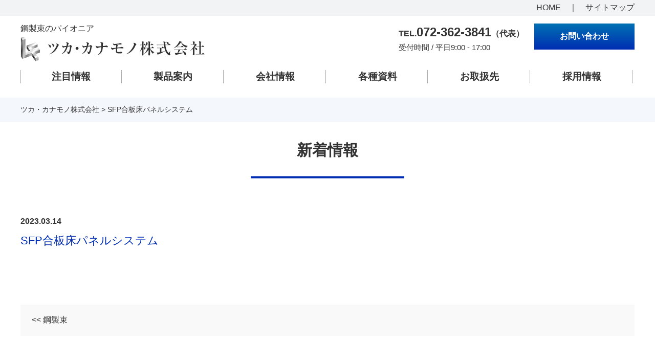

--- FILE ---
content_type: text/html; charset=UTF-8
request_url: https://tsuka-kanamono.co.jp/supplierspost/sfp%E5%90%88%E6%9D%BF%E5%BA%8A%E3%83%91%E3%83%8D%E3%83%AB%E3%82%B7%E3%82%B9%E3%83%86%E3%83%A0
body_size: 29613
content:
<!DOCTYPE html>
<html lang="ja">
<head>
	<meta charset="UTF-8">
	
	
		<!-- All in One SEO 4.3.5.1 - aioseo.com -->
		<title>SFP合板床パネルシステム - ツカ・カナモノ株式会社</title>
		<meta name="robots" content="max-image-preview:large" />
		<link rel="canonical" href="https://tsuka-kanamono.co.jp/supplierspost/sfp%e5%90%88%e6%9d%bf%e5%ba%8a%e3%83%91%e3%83%8d%e3%83%ab%e3%82%b7%e3%82%b9%e3%83%86%e3%83%a0" />
		<meta name="generator" content="All in One SEO (AIOSEO) 4.3.5.1 " />
		<meta property="og:locale" content="ja_JP" />
		<meta property="og:site_name" content="ツカ・カナモノ株式会社 - 鋼製束のパイオニア" />
		<meta property="og:type" content="article" />
		<meta property="og:title" content="SFP合板床パネルシステム - ツカ・カナモノ株式会社" />
		<meta property="og:url" content="https://tsuka-kanamono.co.jp/supplierspost/sfp%e5%90%88%e6%9d%bf%e5%ba%8a%e3%83%91%e3%83%8d%e3%83%ab%e3%82%b7%e3%82%b9%e3%83%86%e3%83%a0" />
		<meta property="article:published_time" content="2023-03-14T05:36:52+00:00" />
		<meta property="article:modified_time" content="2023-03-14T05:36:52+00:00" />
		<meta name="twitter:card" content="summary_large_image" />
		<meta name="twitter:title" content="SFP合板床パネルシステム - ツカ・カナモノ株式会社" />
		<script type="application/ld+json" class="aioseo-schema">
			{"@context":"https:\/\/schema.org","@graph":[{"@type":"BreadcrumbList","@id":"https:\/\/tsuka-kanamono.co.jp\/supplierspost\/sfp%e5%90%88%e6%9d%bf%e5%ba%8a%e3%83%91%e3%83%8d%e3%83%ab%e3%82%b7%e3%82%b9%e3%83%86%e3%83%a0#breadcrumblist","itemListElement":[{"@type":"ListItem","@id":"https:\/\/tsuka-kanamono.co.jp\/#listItem","position":1,"item":{"@type":"WebPage","@id":"https:\/\/tsuka-kanamono.co.jp\/","name":"\u30db\u30fc\u30e0","description":"\u92fc\u88fd\u675f\u306e\u30d1\u30a4\u30aa\u30cb\u30a2","url":"https:\/\/tsuka-kanamono.co.jp\/"},"nextItem":"https:\/\/tsuka-kanamono.co.jp\/supplierspost\/sfp%e5%90%88%e6%9d%bf%e5%ba%8a%e3%83%91%e3%83%8d%e3%83%ab%e3%82%b7%e3%82%b9%e3%83%86%e3%83%a0#listItem"},{"@type":"ListItem","@id":"https:\/\/tsuka-kanamono.co.jp\/supplierspost\/sfp%e5%90%88%e6%9d%bf%e5%ba%8a%e3%83%91%e3%83%8d%e3%83%ab%e3%82%b7%e3%82%b9%e3%83%86%e3%83%a0#listItem","position":2,"item":{"@type":"WebPage","@id":"https:\/\/tsuka-kanamono.co.jp\/supplierspost\/sfp%e5%90%88%e6%9d%bf%e5%ba%8a%e3%83%91%e3%83%8d%e3%83%ab%e3%82%b7%e3%82%b9%e3%83%86%e3%83%a0","name":"SFP\u5408\u677f\u5e8a\u30d1\u30cd\u30eb\u30b7\u30b9\u30c6\u30e0","url":"https:\/\/tsuka-kanamono.co.jp\/supplierspost\/sfp%e5%90%88%e6%9d%bf%e5%ba%8a%e3%83%91%e3%83%8d%e3%83%ab%e3%82%b7%e3%82%b9%e3%83%86%e3%83%a0"},"previousItem":"https:\/\/tsuka-kanamono.co.jp\/#listItem"}]},{"@type":"Organization","@id":"https:\/\/tsuka-kanamono.co.jp\/#organization","name":"\u30c4\u30ab\u30fb\u30ab\u30ca\u30e2\u30ce\u682a\u5f0f\u4f1a\u793e","url":"https:\/\/tsuka-kanamono.co.jp\/"},{"@type":"Person","@id":"https:\/\/tsuka-kanamono.co.jp\/author\/tkkm_admin\/#author","url":"https:\/\/tsuka-kanamono.co.jp\/author\/tkkm_admin\/","name":"tkkm_admin","image":{"@type":"ImageObject","@id":"https:\/\/tsuka-kanamono.co.jp\/supplierspost\/sfp%e5%90%88%e6%9d%bf%e5%ba%8a%e3%83%91%e3%83%8d%e3%83%ab%e3%82%b7%e3%82%b9%e3%83%86%e3%83%a0#authorImage","url":"https:\/\/secure.gravatar.com\/avatar\/6394f28fa313d2bb58d546e6b9e91fef?s=96&d=mm&r=g","width":96,"height":96,"caption":"tkkm_admin"}},{"@type":"WebPage","@id":"https:\/\/tsuka-kanamono.co.jp\/supplierspost\/sfp%e5%90%88%e6%9d%bf%e5%ba%8a%e3%83%91%e3%83%8d%e3%83%ab%e3%82%b7%e3%82%b9%e3%83%86%e3%83%a0#webpage","url":"https:\/\/tsuka-kanamono.co.jp\/supplierspost\/sfp%e5%90%88%e6%9d%bf%e5%ba%8a%e3%83%91%e3%83%8d%e3%83%ab%e3%82%b7%e3%82%b9%e3%83%86%e3%83%a0","name":"SFP\u5408\u677f\u5e8a\u30d1\u30cd\u30eb\u30b7\u30b9\u30c6\u30e0 - \u30c4\u30ab\u30fb\u30ab\u30ca\u30e2\u30ce\u682a\u5f0f\u4f1a\u793e","inLanguage":"ja","isPartOf":{"@id":"https:\/\/tsuka-kanamono.co.jp\/#website"},"breadcrumb":{"@id":"https:\/\/tsuka-kanamono.co.jp\/supplierspost\/sfp%e5%90%88%e6%9d%bf%e5%ba%8a%e3%83%91%e3%83%8d%e3%83%ab%e3%82%b7%e3%82%b9%e3%83%86%e3%83%a0#breadcrumblist"},"author":{"@id":"https:\/\/tsuka-kanamono.co.jp\/author\/tkkm_admin\/#author"},"creator":{"@id":"https:\/\/tsuka-kanamono.co.jp\/author\/tkkm_admin\/#author"},"datePublished":"2023-03-14T05:36:52+09:00","dateModified":"2023-03-14T05:36:52+09:00"},{"@type":"WebSite","@id":"https:\/\/tsuka-kanamono.co.jp\/#website","url":"https:\/\/tsuka-kanamono.co.jp\/","name":"\u30c4\u30ab\u30fb\u30ab\u30ca\u30e2\u30ce\u682a\u5f0f\u4f1a\u793e","description":"\u92fc\u88fd\u675f\u306e\u30d1\u30a4\u30aa\u30cb\u30a2","inLanguage":"ja","publisher":{"@id":"https:\/\/tsuka-kanamono.co.jp\/#organization"}}]}
		</script>
		<!-- All in One SEO -->

<link rel='dns-prefetch' href='//code.jquery.com' />
<script type="text/javascript">
window._wpemojiSettings = {"baseUrl":"https:\/\/s.w.org\/images\/core\/emoji\/14.0.0\/72x72\/","ext":".png","svgUrl":"https:\/\/s.w.org\/images\/core\/emoji\/14.0.0\/svg\/","svgExt":".svg","source":{"concatemoji":"https:\/\/tsuka-kanamono.co.jp\/wp-includes\/js\/wp-emoji-release.min.js?ver=6.2.8"}};
/*! This file is auto-generated */
!function(e,a,t){var n,r,o,i=a.createElement("canvas"),p=i.getContext&&i.getContext("2d");function s(e,t){p.clearRect(0,0,i.width,i.height),p.fillText(e,0,0);e=i.toDataURL();return p.clearRect(0,0,i.width,i.height),p.fillText(t,0,0),e===i.toDataURL()}function c(e){var t=a.createElement("script");t.src=e,t.defer=t.type="text/javascript",a.getElementsByTagName("head")[0].appendChild(t)}for(o=Array("flag","emoji"),t.supports={everything:!0,everythingExceptFlag:!0},r=0;r<o.length;r++)t.supports[o[r]]=function(e){if(p&&p.fillText)switch(p.textBaseline="top",p.font="600 32px Arial",e){case"flag":return s("\ud83c\udff3\ufe0f\u200d\u26a7\ufe0f","\ud83c\udff3\ufe0f\u200b\u26a7\ufe0f")?!1:!s("\ud83c\uddfa\ud83c\uddf3","\ud83c\uddfa\u200b\ud83c\uddf3")&&!s("\ud83c\udff4\udb40\udc67\udb40\udc62\udb40\udc65\udb40\udc6e\udb40\udc67\udb40\udc7f","\ud83c\udff4\u200b\udb40\udc67\u200b\udb40\udc62\u200b\udb40\udc65\u200b\udb40\udc6e\u200b\udb40\udc67\u200b\udb40\udc7f");case"emoji":return!s("\ud83e\udef1\ud83c\udffb\u200d\ud83e\udef2\ud83c\udfff","\ud83e\udef1\ud83c\udffb\u200b\ud83e\udef2\ud83c\udfff")}return!1}(o[r]),t.supports.everything=t.supports.everything&&t.supports[o[r]],"flag"!==o[r]&&(t.supports.everythingExceptFlag=t.supports.everythingExceptFlag&&t.supports[o[r]]);t.supports.everythingExceptFlag=t.supports.everythingExceptFlag&&!t.supports.flag,t.DOMReady=!1,t.readyCallback=function(){t.DOMReady=!0},t.supports.everything||(n=function(){t.readyCallback()},a.addEventListener?(a.addEventListener("DOMContentLoaded",n,!1),e.addEventListener("load",n,!1)):(e.attachEvent("onload",n),a.attachEvent("onreadystatechange",function(){"complete"===a.readyState&&t.readyCallback()})),(e=t.source||{}).concatemoji?c(e.concatemoji):e.wpemoji&&e.twemoji&&(c(e.twemoji),c(e.wpemoji)))}(window,document,window._wpemojiSettings);
</script>
<style type="text/css">
img.wp-smiley,
img.emoji {
	display: inline !important;
	border: none !important;
	box-shadow: none !important;
	height: 1em !important;
	width: 1em !important;
	margin: 0 0.07em !important;
	vertical-align: -0.1em !important;
	background: none !important;
	padding: 0 !important;
}
</style>
	<link rel='stylesheet' id='wp-block-library-css' href='https://tsuka-kanamono.co.jp/wp-includes/css/dist/block-library/style.min.css?ver=6.2.8' type='text/css' media='all' />
<link rel='stylesheet' id='classic-theme-styles-css' href='https://tsuka-kanamono.co.jp/wp-includes/css/classic-themes.min.css?ver=6.2.8' type='text/css' media='all' />
<style id='global-styles-inline-css' type='text/css'>
body{--wp--preset--color--black: #000000;--wp--preset--color--cyan-bluish-gray: #abb8c3;--wp--preset--color--white: #ffffff;--wp--preset--color--pale-pink: #f78da7;--wp--preset--color--vivid-red: #cf2e2e;--wp--preset--color--luminous-vivid-orange: #ff6900;--wp--preset--color--luminous-vivid-amber: #fcb900;--wp--preset--color--light-green-cyan: #7bdcb5;--wp--preset--color--vivid-green-cyan: #00d084;--wp--preset--color--pale-cyan-blue: #8ed1fc;--wp--preset--color--vivid-cyan-blue: #0693e3;--wp--preset--color--vivid-purple: #9b51e0;--wp--preset--gradient--vivid-cyan-blue-to-vivid-purple: linear-gradient(135deg,rgba(6,147,227,1) 0%,rgb(155,81,224) 100%);--wp--preset--gradient--light-green-cyan-to-vivid-green-cyan: linear-gradient(135deg,rgb(122,220,180) 0%,rgb(0,208,130) 100%);--wp--preset--gradient--luminous-vivid-amber-to-luminous-vivid-orange: linear-gradient(135deg,rgba(252,185,0,1) 0%,rgba(255,105,0,1) 100%);--wp--preset--gradient--luminous-vivid-orange-to-vivid-red: linear-gradient(135deg,rgba(255,105,0,1) 0%,rgb(207,46,46) 100%);--wp--preset--gradient--very-light-gray-to-cyan-bluish-gray: linear-gradient(135deg,rgb(238,238,238) 0%,rgb(169,184,195) 100%);--wp--preset--gradient--cool-to-warm-spectrum: linear-gradient(135deg,rgb(74,234,220) 0%,rgb(151,120,209) 20%,rgb(207,42,186) 40%,rgb(238,44,130) 60%,rgb(251,105,98) 80%,rgb(254,248,76) 100%);--wp--preset--gradient--blush-light-purple: linear-gradient(135deg,rgb(255,206,236) 0%,rgb(152,150,240) 100%);--wp--preset--gradient--blush-bordeaux: linear-gradient(135deg,rgb(254,205,165) 0%,rgb(254,45,45) 50%,rgb(107,0,62) 100%);--wp--preset--gradient--luminous-dusk: linear-gradient(135deg,rgb(255,203,112) 0%,rgb(199,81,192) 50%,rgb(65,88,208) 100%);--wp--preset--gradient--pale-ocean: linear-gradient(135deg,rgb(255,245,203) 0%,rgb(182,227,212) 50%,rgb(51,167,181) 100%);--wp--preset--gradient--electric-grass: linear-gradient(135deg,rgb(202,248,128) 0%,rgb(113,206,126) 100%);--wp--preset--gradient--midnight: linear-gradient(135deg,rgb(2,3,129) 0%,rgb(40,116,252) 100%);--wp--preset--duotone--dark-grayscale: url('#wp-duotone-dark-grayscale');--wp--preset--duotone--grayscale: url('#wp-duotone-grayscale');--wp--preset--duotone--purple-yellow: url('#wp-duotone-purple-yellow');--wp--preset--duotone--blue-red: url('#wp-duotone-blue-red');--wp--preset--duotone--midnight: url('#wp-duotone-midnight');--wp--preset--duotone--magenta-yellow: url('#wp-duotone-magenta-yellow');--wp--preset--duotone--purple-green: url('#wp-duotone-purple-green');--wp--preset--duotone--blue-orange: url('#wp-duotone-blue-orange');--wp--preset--font-size--small: 13px;--wp--preset--font-size--medium: 20px;--wp--preset--font-size--large: 36px;--wp--preset--font-size--x-large: 42px;--wp--preset--spacing--20: 0.44rem;--wp--preset--spacing--30: 0.67rem;--wp--preset--spacing--40: 1rem;--wp--preset--spacing--50: 1.5rem;--wp--preset--spacing--60: 2.25rem;--wp--preset--spacing--70: 3.38rem;--wp--preset--spacing--80: 5.06rem;--wp--preset--shadow--natural: 6px 6px 9px rgba(0, 0, 0, 0.2);--wp--preset--shadow--deep: 12px 12px 50px rgba(0, 0, 0, 0.4);--wp--preset--shadow--sharp: 6px 6px 0px rgba(0, 0, 0, 0.2);--wp--preset--shadow--outlined: 6px 6px 0px -3px rgba(255, 255, 255, 1), 6px 6px rgba(0, 0, 0, 1);--wp--preset--shadow--crisp: 6px 6px 0px rgba(0, 0, 0, 1);}:where(.is-layout-flex){gap: 0.5em;}body .is-layout-flow > .alignleft{float: left;margin-inline-start: 0;margin-inline-end: 2em;}body .is-layout-flow > .alignright{float: right;margin-inline-start: 2em;margin-inline-end: 0;}body .is-layout-flow > .aligncenter{margin-left: auto !important;margin-right: auto !important;}body .is-layout-constrained > .alignleft{float: left;margin-inline-start: 0;margin-inline-end: 2em;}body .is-layout-constrained > .alignright{float: right;margin-inline-start: 2em;margin-inline-end: 0;}body .is-layout-constrained > .aligncenter{margin-left: auto !important;margin-right: auto !important;}body .is-layout-constrained > :where(:not(.alignleft):not(.alignright):not(.alignfull)){max-width: var(--wp--style--global--content-size);margin-left: auto !important;margin-right: auto !important;}body .is-layout-constrained > .alignwide{max-width: var(--wp--style--global--wide-size);}body .is-layout-flex{display: flex;}body .is-layout-flex{flex-wrap: wrap;align-items: center;}body .is-layout-flex > *{margin: 0;}:where(.wp-block-columns.is-layout-flex){gap: 2em;}.has-black-color{color: var(--wp--preset--color--black) !important;}.has-cyan-bluish-gray-color{color: var(--wp--preset--color--cyan-bluish-gray) !important;}.has-white-color{color: var(--wp--preset--color--white) !important;}.has-pale-pink-color{color: var(--wp--preset--color--pale-pink) !important;}.has-vivid-red-color{color: var(--wp--preset--color--vivid-red) !important;}.has-luminous-vivid-orange-color{color: var(--wp--preset--color--luminous-vivid-orange) !important;}.has-luminous-vivid-amber-color{color: var(--wp--preset--color--luminous-vivid-amber) !important;}.has-light-green-cyan-color{color: var(--wp--preset--color--light-green-cyan) !important;}.has-vivid-green-cyan-color{color: var(--wp--preset--color--vivid-green-cyan) !important;}.has-pale-cyan-blue-color{color: var(--wp--preset--color--pale-cyan-blue) !important;}.has-vivid-cyan-blue-color{color: var(--wp--preset--color--vivid-cyan-blue) !important;}.has-vivid-purple-color{color: var(--wp--preset--color--vivid-purple) !important;}.has-black-background-color{background-color: var(--wp--preset--color--black) !important;}.has-cyan-bluish-gray-background-color{background-color: var(--wp--preset--color--cyan-bluish-gray) !important;}.has-white-background-color{background-color: var(--wp--preset--color--white) !important;}.has-pale-pink-background-color{background-color: var(--wp--preset--color--pale-pink) !important;}.has-vivid-red-background-color{background-color: var(--wp--preset--color--vivid-red) !important;}.has-luminous-vivid-orange-background-color{background-color: var(--wp--preset--color--luminous-vivid-orange) !important;}.has-luminous-vivid-amber-background-color{background-color: var(--wp--preset--color--luminous-vivid-amber) !important;}.has-light-green-cyan-background-color{background-color: var(--wp--preset--color--light-green-cyan) !important;}.has-vivid-green-cyan-background-color{background-color: var(--wp--preset--color--vivid-green-cyan) !important;}.has-pale-cyan-blue-background-color{background-color: var(--wp--preset--color--pale-cyan-blue) !important;}.has-vivid-cyan-blue-background-color{background-color: var(--wp--preset--color--vivid-cyan-blue) !important;}.has-vivid-purple-background-color{background-color: var(--wp--preset--color--vivid-purple) !important;}.has-black-border-color{border-color: var(--wp--preset--color--black) !important;}.has-cyan-bluish-gray-border-color{border-color: var(--wp--preset--color--cyan-bluish-gray) !important;}.has-white-border-color{border-color: var(--wp--preset--color--white) !important;}.has-pale-pink-border-color{border-color: var(--wp--preset--color--pale-pink) !important;}.has-vivid-red-border-color{border-color: var(--wp--preset--color--vivid-red) !important;}.has-luminous-vivid-orange-border-color{border-color: var(--wp--preset--color--luminous-vivid-orange) !important;}.has-luminous-vivid-amber-border-color{border-color: var(--wp--preset--color--luminous-vivid-amber) !important;}.has-light-green-cyan-border-color{border-color: var(--wp--preset--color--light-green-cyan) !important;}.has-vivid-green-cyan-border-color{border-color: var(--wp--preset--color--vivid-green-cyan) !important;}.has-pale-cyan-blue-border-color{border-color: var(--wp--preset--color--pale-cyan-blue) !important;}.has-vivid-cyan-blue-border-color{border-color: var(--wp--preset--color--vivid-cyan-blue) !important;}.has-vivid-purple-border-color{border-color: var(--wp--preset--color--vivid-purple) !important;}.has-vivid-cyan-blue-to-vivid-purple-gradient-background{background: var(--wp--preset--gradient--vivid-cyan-blue-to-vivid-purple) !important;}.has-light-green-cyan-to-vivid-green-cyan-gradient-background{background: var(--wp--preset--gradient--light-green-cyan-to-vivid-green-cyan) !important;}.has-luminous-vivid-amber-to-luminous-vivid-orange-gradient-background{background: var(--wp--preset--gradient--luminous-vivid-amber-to-luminous-vivid-orange) !important;}.has-luminous-vivid-orange-to-vivid-red-gradient-background{background: var(--wp--preset--gradient--luminous-vivid-orange-to-vivid-red) !important;}.has-very-light-gray-to-cyan-bluish-gray-gradient-background{background: var(--wp--preset--gradient--very-light-gray-to-cyan-bluish-gray) !important;}.has-cool-to-warm-spectrum-gradient-background{background: var(--wp--preset--gradient--cool-to-warm-spectrum) !important;}.has-blush-light-purple-gradient-background{background: var(--wp--preset--gradient--blush-light-purple) !important;}.has-blush-bordeaux-gradient-background{background: var(--wp--preset--gradient--blush-bordeaux) !important;}.has-luminous-dusk-gradient-background{background: var(--wp--preset--gradient--luminous-dusk) !important;}.has-pale-ocean-gradient-background{background: var(--wp--preset--gradient--pale-ocean) !important;}.has-electric-grass-gradient-background{background: var(--wp--preset--gradient--electric-grass) !important;}.has-midnight-gradient-background{background: var(--wp--preset--gradient--midnight) !important;}.has-small-font-size{font-size: var(--wp--preset--font-size--small) !important;}.has-medium-font-size{font-size: var(--wp--preset--font-size--medium) !important;}.has-large-font-size{font-size: var(--wp--preset--font-size--large) !important;}.has-x-large-font-size{font-size: var(--wp--preset--font-size--x-large) !important;}
.wp-block-navigation a:where(:not(.wp-element-button)){color: inherit;}
:where(.wp-block-columns.is-layout-flex){gap: 2em;}
.wp-block-pullquote{font-size: 1.5em;line-height: 1.6;}
</style>
<link rel='stylesheet' id='responsive-lightbox-nivo-css' href='https://tsuka-kanamono.co.jp/wp-content/plugins/responsive-lightbox/assets/nivo/nivo-lightbox.min.css?ver=2.4.5' type='text/css' media='all' />
<link rel='stylesheet' id='responsive-lightbox-nivo-default-css' href='https://tsuka-kanamono.co.jp/wp-content/plugins/responsive-lightbox/assets/nivo/themes/default/default.css?ver=2.4.5' type='text/css' media='all' />
<link rel='stylesheet' id='wp-pagenavi-css' href='https://tsuka-kanamono.co.jp/wp-content/plugins/wp-pagenavi/pagenavi-css.css?ver=2.70' type='text/css' media='all' />
<link rel='stylesheet' id='style-base-css' href='https://tsuka-kanamono.co.jp/wp-content/themes/tsuka-kanamono/style.css?ver=6.2.8' type='text/css' media='all' />
<link rel='stylesheet' id='style-pure-css' href='https://tsuka-kanamono.co.jp/wp-content/themes/tsuka-kanamono/css/pure-min.css?ver=6.2.8' type='text/css' media='all' />
<link rel='stylesheet' id='style-font-css' href='https://tsuka-kanamono.co.jp/wp-content/themes/tsuka-kanamono/css/font-awesome.min.css?ver=6.2.8' type='text/css' media='all' />
<link rel='stylesheet' id='style-common-css' href='https://tsuka-kanamono.co.jp/wp-content/themes/tsuka-kanamono/css/add/common.css?ver=6.2.8' type='text/css' media='all' />
<link rel='stylesheet' id='style-page-css' href='https://tsuka-kanamono.co.jp/wp-content/themes/tsuka-kanamono/css/add/page.css?ver=6.2.8' type='text/css' media='all' />
<link rel='stylesheet' id='style-pc-css' href='https://tsuka-kanamono.co.jp/wp-content/themes/tsuka-kanamono/css/add/pc.css?ver=6.2.8' type='text/css' media='all' />
<script type='text/javascript' src='https://tsuka-kanamono.co.jp/wp-includes/js/jquery/jquery.min.js?ver=3.6.4' id='jquery-core-js'></script>
<script type='text/javascript' src='https://tsuka-kanamono.co.jp/wp-includes/js/jquery/jquery-migrate.min.js?ver=3.4.0' id='jquery-migrate-js'></script>
<script type='text/javascript' src='https://tsuka-kanamono.co.jp/wp-content/plugins/responsive-lightbox/assets/nivo/nivo-lightbox.min.js?ver=2.4.5' id='responsive-lightbox-nivo-js'></script>
<script type='text/javascript' src='https://tsuka-kanamono.co.jp/wp-includes/js/underscore.min.js?ver=1.13.4' id='underscore-js'></script>
<script type='text/javascript' src='https://tsuka-kanamono.co.jp/wp-content/plugins/responsive-lightbox/assets/infinitescroll/infinite-scroll.pkgd.min.js?ver=6.2.8' id='responsive-lightbox-infinite-scroll-js'></script>
<script type='text/javascript' id='responsive-lightbox-js-before'>
var rlArgs = {"script":"nivo","selector":"lightbox","customEvents":"","activeGalleries":true,"effect":"fade","clickOverlayToClose":true,"keyboardNav":true,"errorMessage":"The requested content cannot be loaded. Please try again later.","woocommerce_gallery":false,"ajaxurl":"https:\/\/tsuka-kanamono.co.jp\/wp-admin\/admin-ajax.php","nonce":"7352d0b20d","preview":false,"postId":810,"scriptExtension":false};
</script>
<script type='text/javascript' src='https://tsuka-kanamono.co.jp/wp-content/plugins/responsive-lightbox/js/front.js?ver=2.4.5' id='responsive-lightbox-js'></script>
<script type='text/javascript' src='//code.jquery.com/jquery-1.12.0.min.js?ver=6.2.8' id='script-jquery-js'></script>
<script type='text/javascript' src='https://tsuka-kanamono.co.jp/wp-content/themes/tsuka-kanamono/js/common.js?ver=6.2.8' id='script-common-js'></script>
<link rel="https://api.w.org/" href="https://tsuka-kanamono.co.jp/wp-json/" /><link rel="alternate" type="application/json" href="https://tsuka-kanamono.co.jp/wp-json/wp/v2/supplierspost/810" /><link rel="EditURI" type="application/rsd+xml" title="RSD" href="https://tsuka-kanamono.co.jp/xmlrpc.php?rsd" />
<link rel="wlwmanifest" type="application/wlwmanifest+xml" href="https://tsuka-kanamono.co.jp/wp-includes/wlwmanifest.xml" />
<meta name="generator" content="WordPress 6.2.8" />
<link rel='shortlink' href='https://tsuka-kanamono.co.jp/?p=810' />
<link rel="alternate" type="application/json+oembed" href="https://tsuka-kanamono.co.jp/wp-json/oembed/1.0/embed?url=https%3A%2F%2Ftsuka-kanamono.co.jp%2Fsupplierspost%2Fsfp%25e5%2590%2588%25e6%259d%25bf%25e5%25ba%258a%25e3%2583%2591%25e3%2583%258d%25e3%2583%25ab%25e3%2582%25b7%25e3%2582%25b9%25e3%2583%2586%25e3%2583%25a0" />
<link rel="alternate" type="text/xml+oembed" href="https://tsuka-kanamono.co.jp/wp-json/oembed/1.0/embed?url=https%3A%2F%2Ftsuka-kanamono.co.jp%2Fsupplierspost%2Fsfp%25e5%2590%2588%25e6%259d%25bf%25e5%25ba%258a%25e3%2583%2591%25e3%2583%258d%25e3%2583%25ab%25e3%2582%25b7%25e3%2582%25b9%25e3%2583%2586%25e3%2583%25a0&#038;format=xml" />
<!-- Global site tag (gtag.js) - Google Analytics -->
<script async src="https://www.googletagmanager.com/gtag/js?id=UA-127578142-1"></script>
<script>
  window.dataLayer = window.dataLayer || [];
  function gtag(){dataLayer.push(arguments);}
  gtag('js', new Date());

  gtag('config', 'UA-127578142-1');
</script><link rel="Shortcut Icon" type="image/x-icon" href="//tsuka-kanamono.co.jp/wp-content/uploads/2018/08/favicon.png" />

    <meta http-equiv="X-UA-Compatible" content="IE=edge">

    <meta name="viewport" content="width=device-width, initial-scale=1">

    <!--[if lte IE 8]>

        <link rel="stylesheet" href="https://unpkg.com/purecss@1.0.0/build/grids-responsive-old-ie-min.css">

    <![endif]-->

    <!--[if gt IE 8]><!-->

        <link rel="stylesheet" href="https://unpkg.com/purecss@1.0.0/build/grids-responsive-min.css">

    <!--<![endif]-->


<style type="text/css">.broken_link, a.broken_link {
	text-decoration: line-through;
}</style>
</head>
<body class="subpage">

<header>
	<div id="header">
		<div class="header-sitemap">
			<div class="container text-right">
				<a href="https://tsuka-kanamono.co.jp">HOME</a>　｜　<a href="https://tsuka-kanamono.co.jp/sitemap">サイトマップ</a>
			</div>
		</div>
		<div class="container">
			<div class="wrap-header">
				<div class="pure-g">
					<div class="box-header-logo pure-u-lg-8-24">
						<h1>鋼製束のパイオニア</h1>
						<a href="https://tsuka-kanamono.co.jp"><img src="https://tsuka-kanamono.co.jp/wp-content/themes/tsuka-kanamono/images/common/logo.png" alt="ツカ・カナモノ株式会社" class="pure-img"></a>
					</div>
					<!-- /.box-header-logo -->

					<div class="area-header-information-sub pure-u-lg-16-24">
						<div class="box-header-contant pull-right">
							<a href="https://tsuka-kanamono.co.jp/contact" class="btn-type-1">お問い合わせ</a>
						</div>
						<!-- /.box-header-contant -->

						<div class="box-header-tel pull-right">
							<p class="text01">
								<a href="tel:072-362-3841" class="link-tel"><span>TEL.</span>072-362-3841<span>（代表）</span></a>受付時間 / 平日9:00 - 17:00
							</p>
						</div>
						<!-- /.box-header-tel -->
						
					</div>
					<!-- /.area-header-information-sub -->
				</div>
				<!-- /.pure-g -->
			</div>
			<!-- /.wrap-header -->

					</div>
		<!-- /.container -->

		<div id="gNavi">
		 	<nav class="container">
		 		<ul id="menu">
		 			<li><a href="https://tsuka-kanamono.co.jp/attention" title="注目情報">注目情報</a></li>
		 			<li><a href="https://tsuka-kanamono.co.jp/works" title="製品案内">製品案内</a></li>
		 			<li><a href="https://tsuka-kanamono.co.jp/company" title="会社情報">会社情報</a></li>
		 			<li><a href="https://tsuka-kanamono.co.jp/catalog" title="各種資料">各種資料</a></li>
		 			<li><a href="https://tsuka-kanamono.co.jp/suppliers" title="お取扱先">お取扱先</a></li>
		 			<li><a href="https://tsuka-kanamono.co.jp/recruit" title="採用情報">採用情報</a></li>
		 		</ul>
		 	</nav>
		 </div>
		 <!-- /#gNavi -->

	</div>
	 <!-- /#header -->

</header>



	
	<div id="pageVisual" class="">
		 	</div>
	<div id="breadcrumbs">
		<div class="breadcrumbs container" typeof="BreadcrumbList" vocab="https://schema.org/">
		    <!-- Breadcrumb NavXT 7.2.0 -->
<span property="itemListElement" typeof="ListItem"><a property="item" typeof="WebPage" title="ツカ・カナモノ株式会社へ移動する" href="https://tsuka-kanamono.co.jp" class="home" ><span property="name">ツカ・カナモノ株式会社</span></a><meta property="position" content="1"></span> &gt; <span property="itemListElement" typeof="ListItem"><span property="name" class="post post-supplierspost current-item">SFP合板床パネルシステム</span><meta property="url" content="https://tsuka-kanamono.co.jp/supplierspost/sfp%e5%90%88%e6%9d%bf%e5%ba%8a%e3%83%91%e3%83%8d%e3%83%ab%e3%82%b7%e3%82%b9%e3%83%86%e3%83%a0"><meta property="position" content="2"></span>		</div>
	</div>
	<!-- /#breadcrumbs -->

<article id="news">
	<section id="main">
		<div class="container">
			<div class="ttl-subpage lazy text-center">
				<h1>新着情報</h1>
			</div>

							<section class="section01">
					<div class="pure-g">
												<div class="wrap01 pure-u-1  lazy">
							<p class="date">2023.03.14</p>
							<h2>SFP合板床パネルシステム</h2>
							<div class="inner01">
															</div>
							<!-- /.inner01 -->
						</div>
					</div>
					<!-- /.pure-g -->
				</section>
				<!-- /.section01 -->

			
			<div class="wp-pagenavi var01 clearfix lazy">
				<div class="pull-left">
					<a href="https://tsuka-kanamono.co.jp/supplierspost/%e9%8b%bc%e8%a3%bd%e6%9d%9f" rel="next"><< 鋼製束</a>				</div>
				<div class="pull-right">
									</div>
			</div>
			<!-- /.wrap02 -->

			

		</div>
		<!-- /.container -->
	</section>
	<!-- /#main -->

</article>
<!-- /#home -->

<footer>
	<div id="footer" class="container">
		<div class="pure-g group1">

			<div class="pure-u-lg-7-24 footer-info">
				<h1>鋼製束のパイオニア<br><a href="https://tsuka-kanamono.co.jp">ツカ・カナモノ株式会社</a></h1>
				〒587-0042<br>大阪府堺市美原区木材通4-2-15<br>
				<br>
				<a href="tel:072-362-3841" class="link-footer"><span>TEL.</span>072-362-3841<span>（代表）</span></a><br>
				受付時間 / 平日9:00 - 17:00
			</div>

			<div class="pure-u-lg-17-24 navi-footer">
				<ul class="list-footer pull-left">
					<li><a href="https://tsuka-kanamono.co.jp/works/#steel">鋼製束製品一覧</a></li>
					<li><a href="https://tsuka-kanamono.co.jp/works/72">ステップ１鋼製束（住宅用）</a></li>
					<li><a href="https://tsuka-kanamono.co.jp/works/#steel">ステップ２鋼製束（低床・高床用）</a></li>
					<li><a href="https://tsuka-kanamono.co.jp/works/#steel">ウッドデッキ用鋼製束</a></li>
				</ul>
				<ul class="list-footer pull-left">
					<li><a href="https://tsuka-kanamono.co.jp/works/#sfp">SFP床パネル製品一覧</a></li>
					<li><a href="https://tsuka-kanamono.co.jp/works/#sfp">SFP床パネル</a></li>
					<li><a href="https://tsuka-kanamono.co.jp/works/#sfp">SFP鋼製束</a></li>
					<li><a href="https://tsuka-kanamono.co.jp/suppliers">お取扱先</a></li>
				</ul>
				<ul class="list-footer pull-left">
					<li><a href="https://tsuka-kanamono.co.jp/company">会社情報</a></li>
					<li><a href="https://tsuka-kanamono.co.jp/catalog">各種資料ダウンロード</a></li>
					<li><a href="https://tsuka-kanamono.co.jp/company/environment">環境活動</a></li>
					<li><a href="https://tsuka-kanamono.co.jp/recruit">採用情報</a></li>
					<li><a href="https://tsuka-kanamono.co.jp/attention">注目情報</a></li>
				</ul>
				<ul class="list-footer pull-left">
					<li><a href="https://tsuka-kanamono.co.jp/faq">よくあるご質問</a></li>
					<li><a href="https://tsuka-kanamono.co.jp/contact">お問い合わせ</a></li>
					<li><a href="https://tsuka-kanamono.co.jp/sitemap">サイトマップ</a></li>
					<li><a href="https://tsuka-kanamono.co.jp/privacy-policy">プライバシーポリシー</a></li>
				</ul>
			</div>
		</div>
	</div>
	<div id="copyright" class="text-center">&copy; ツカ・カナモノ株式会社  All rights reserved.</div>
</footer>
</body>
</html>


--- FILE ---
content_type: text/css
request_url: https://tsuka-kanamono.co.jp/wp-content/themes/tsuka-kanamono/style.css?ver=6.2.8
body_size: 72
content:
@charset "utf-8";

/*
Theme Name: ツカ・カナモノ株式会社
Theme URI: http://kous.co.jp
Author: the KOUS team
Author URI: http://kous.co.jp
*/


--- FILE ---
content_type: text/css
request_url: https://tsuka-kanamono.co.jp/wp-content/themes/tsuka-kanamono/css/add/common.css?ver=6.2.8
body_size: 13549
content:
@charset "utf-8";

/* reset
*********************************************************/

* {
    margin: 0;
    padding: 0;
}

div {
    -webkit-box-sizing: border-box;
    -moz-box-sizing: border-box;
    box-sizing: border-box;
}

ul,
ol {
    list-style: none;
}

h1,
h2,
h3,
h4,
h5 {
    margin: 0;
}


/* common
*********************************************************/

html {
    font-size: 62.5%;
}

body {
    color: #333;
}

body,
.pure-g [class*=pure-u] {
    font-family: "游ゴシック", YuGothic, Verdana, "メイリオ", Meiryo, "ヒラギノ角ゴ ProN W3", "Hiragino Kaku Gothic ProN", sans-serif;
}

@media all and (-ms-high-contrast:none){
      body,
    .pure-g [class*=pure-u] {
        font-family: Verdana, "メイリオ", Meiryo, "ヒラギノ角ゴ ProN W3", "Hiragino Kaku Gothic ProN", sans-serif;
    }
}

.mincho{
    font-family: 游明朝, "Yu Mincho", YuMincho, "Hiragino Mincho ProN", HGS明朝E, メイリオ, Meiryo, serif;
    font-feature-settings : "palt";
}

body {
    -webkit-font-smoothing: subpixel-antialiased;
    -moz-osx-font-smoothing: unset;
    @media only screen and(-webkit-min-device-pixel-ratio: 2), (min-resolution: 2dppx) {
        -webkit-font-smoothing: antialiased;
        -moz-osx-font-smoothing: grayscale;
    }
}

p{
    font-size:1.6rem;
    line-height: 1.7;
}

a{
    color:#333;
    text-decoration: none;
}

a:hover {
    opacity: 0.6;
    -webkit-transition: all 0.3s;
    -moz-transition: all 0.3s;
    -ms-transition: all 0.3s;
    -o-transition: all 0.3s;
    transition: all 0.3s;
}

.container {
    width: 100%;
    max-width: 1230px;
    padding-left: 15px;
    padding-right: 15px;
    margin: auto;
    overflow: hidden;
    position: relative;
    -webkit-box-sizing: border-box;
    -moz-box-sizing: border-box;
    box-sizing: border-box;
}

.clear {
    clear: both!important;
}

.text-center {
    text-align: center;
}

.text-left {
    text-align: left;
}

.text-right {
    text-align: right;
}

.center-block {
    display: block;
    margin: auto;
}

.wp-pagenavi {
    padding: 20px 0;
    background: #F9F9F9;
    margin-top: 45px;
    font-size: 1.6rem;
    overflow: hidden;
}

.wp-pagenavi.var01 {
    padding-left: 15px;
    padding-right: 15px;
    -webkit-box-sizing: border-box;
    -moz-box-sizing: border-box;
    box-sizing: border-box;
}

.wp-pagenavi a,
.wp-pagenavi span {
    background: #FFF;
}

.wp-pagenavi.var01 a {
    border: none;
    color: #333;
    background: none;
}

.wp-pagenavi span.current {
    background: #666;
    color: #fff;
    border-color: #666;
}

.bg-danger {
    background-color: #f2dede;
    padding: 5px;
}

.text-danger {
    color: #a94442;
}

a[href^=tel] {
    text-decoration: none;
    color: inherit;
    cursor: default;
}

a[href^=tel]:hover {
    opacity: 1;
}

.lazy {
    opacity: 0;
    position: relative;
    -webkit-transform: translate(0%, 50px);
    transform: translate(0%, 50px);
}

.lazy-show {
    opacity: 1;
    -webkit-transition: all 0.8s;
    -moz-transition: all 0.8s;
    -ms-transition: all 0.8s;
    -o-transition: all 0.8s;
    -webkit-transform: translate(0, 0);
    transform: translate(0, 0);
    transition: all 1s;
}

.flickWrap{
    width: 100%;
}


@media screen and (max-width:768px) {
    a[href^=tel] {
        /*text-decoration: underline;*/
    }
    .flickWrap {
        overflow: auto;
        white-space: nowrap;
        margin-bottom: 60px;
        padding: 30px 0;
    }

    .flickWrap::before{
        content: "※横スクロールでご覧いただけます。";
        color: #F55;
        font-size: 1.4rem;
        margin-bottom: 20px;
    }

    .flickWrap::-webkit-scrollbar {
        height: 5px;
    }

    .flickWrap::-webkit-scrollbar-track {
        background: #F1F1F1;
    }

    .flickWrap::-webkit-scrollbar-thumb {
        background: #BCBCBC;
    }
}


/* Header
*********************************************************/
header{
    background: #fff;
}
header .box-header-logo{
    margin:15px 0;
}
header .box-header-logo a{
    display: inline-block;
}

header .box-header-logo h1{
    line-height: 1.3;
    font-size:1.6rem;
    font-weight: normal;
    margin-bottom: 5px;
}

header .area-header-information-sub{
    margin:15px 0;
}
header .box-header-tel a.link-tel{
    display: block;
    font-size: 2.4rem;
    font-weight:bold;
    line-height:1;
    margin-bottom:5px;
}

.header-sitemap{
    font-size:1.6rem;
    padding:5px 0;
    background: #f2f3f4;
}

.header-sitemap a{
    text-decoration: none;
}

header .box-header-tel{
    margin:0 20px 0 15px;
    padding:5px 0;
}

header .box-header-tel p{
    font-size:1.5rem;
}
header .box-header-tel span{
    font-size:1.6rem;
}
.btn-type-1{
    min-width:150px;
    box-sizing: border-box;
    background:#002db2;
    color:#ffffff;
    padding:15px 50px;
    text-decoration: none;
    font-size:1.6rem;
    font-weight: bold;
    display: inline-block;
}

@media screen and (max-width:768px) {
    header .box-header-logo,
    header .area-header-information-sub{
        width:100%;
    }

    .box-header-icon{
        text-align: center;
    }

    .box-header-icon img{
        display: inline-block;
    }

    .header-sitemap .text-right{
        text-align: left;
    }

    header .box-header-tel{
        margin:0 0 10px 0;
    }

    header .pure-g{
            letter-spacing: inherit;
    }

    header .box-header-tel{
        margin-right: 0;
    }

    header .box-header-logo{
    margin-bottom:0px;
}

   body header .box-header-logo h1{
        margin-bottom:0px;
        font-size:1.1rem;
    }

    header .pure-u-lg-14-24{
        width:100%;
    }

    body header .box-header-logo {
        width: 100%;
    }

    .btn-type-1{

        margin:0 auto 15px;
    }

    header .pure-u-lg-10-24,header .pure-u-lg-14-24{
        letter-spacing:normal;
    }

    body .pull-left,body .pull-right{
        float:none;
    }
   body header .box-header-logo a{
        display: block;
        margin-bottom:0px;
    }
    body header .area-header-information-sub,
    body header .box-header-contant{
        text-align: center;
    }
    body header .area-header-information-sub .box-header-tel{
        margin-bottom:15px;
    }
    body .box-header-logo img{
        max-width:100%;
        height:auto;
    }
    body .btn-type-1{
        display: inline-block;
    }

    #header a.menu-trigger,
    #header a.menu-trigger span {
        display: inline-block;
        transition: all .4s;
        box-sizing: border-box;
    }

    #header a.menu-trigger {
        position: fixed;
        width: 40px;
        height: 40px;
        right: 10px;
        top: 10px;
        z-index: 600;
        background: rgba(255, 255, 255, 0.75);
    }

    #header a.menu-trigger:hover {
        opacity: 1;
    }

    #header a.menu-trigger span {
        position: absolute;
        left: 5px;
        width: 30px;
        height: 2px;
        background-color: #333;
        border-radius: 1px;
    }

    #header a.menu-trigger span:nth-of-type(1) {
        top: 10px;
    }

    #header a.menu-trigger span:nth-of-type(2) {
        top: 48%;
    }

    #header a.menu-trigger span:nth-of-type(3) {
        bottom: 10px;
    }

    .menu-trigger.active span:nth-of-type(1) {
        -webkit-transform: translateY( 9px) rotate(-315deg);
        transform: translateY( 9px) rotate(-315deg);
    }

    .menu-trigger.active span:nth-of-type(2) {
        opacity: 0;
    }

    .menu-trigger.active span:nth-of-type(3) {
        -webkit-transform: translateY(-9px) rotate(315deg);
        transform: translateY(-9px) rotate(315deg);
    }
}


/* GlobalNavi
*********************************************************/

#gNavi {
    padding-bottom: 15px;
}

#gNavi ul li {
    display: inline-block;
    font-size: 1.9rem;
    font-weight: bold;
    text-align: center;
    white-space: nowrap;
    width:16.3%;
    border-right:1px solid #aaaaaa;
}

#gNavi ul li:first-child{
    border-left:1px solid #aaaaaa;
}

#gNavi ul li a {
    color: #333;
    text-decoration: none;
}


@media screen and (max-width:768px) {
    #gNavi {
        display: none;
        background: rgba(0, 0, 0, 0.9);
        position: fixed;
        left: 0;
        top: 0;
        width: 100vw;
        height: 100vh;
        z-index: 100;
        overflow: hidden;
    }
    #gNavi .container {
        overflow: hidden;
        position: relative;
        width: 100vw;
        height: 100vh;
        padding: 0;
    }
    #gNavi ul {
            overflow: scroll;
            height: 250px;
        border: none;
        position: absolute;
        right: -100vw;
        top: 50px;
        width: 100vw;
        -webkit-box-sizing: border-box;
        -moz-box-sizing: border-box;
        box-sizing: border-box;
        z-index: 110;
        padding-left: 0;
    }
    #gNavi ul li,
    #gNavi ul li:first-of-type {
        float: none;
        display: block;
        width: 100%;
        border: none;
        padding-left: 0;
        border-bottom: 1px dotted #fff;
    }
    #gNavi ul li+li {
        padding-left: 0;
    }
    #gNavi ul li a {
        color: #FFF;
        line-height: 1;
        border: none;
        display: block;
        text-align: center;
        width: 100%;
        -webkit-box-sizing: border-box;
        -moz-box-sizing: border-box;
        box-sizing: border-box;
        padding: 20px 0;
    }
    #gNavi ul li:first-of-type a {
        border: none;
    }
    #gNavi ul li a small {
        display: none;
    }
}


/* Breadcrumbs
*********************************************************/

#breadcrumbs {
    padding:15px 0;
    font-size: 1.4rem;
    margin-bottom: 35px;
    background:#f4f7fb;
}

#breadcrumbs a {
    color: #333;
    text-decoration: none;
}

#breadcrumbs a.home {
    color: #333;
}

@media screen and (max-width:768px) {
    #breadcrumbs {
        height: auto;
        padding: 15px 0;
        line-height: 1.6;
        margin-bottom: 20px;
    }
}


/* Content
*********************************************************/

@media screen and (max-width:768px) {}



/* sidebar
*********************************************************/

@media screen and (max-width:768px) {}


/* Footer
*********************************************************/
footer{
    color:#fff;
    background: #002db2;
    font-size:1.5rem;
    padding:60px 0 15px 0;
}

footer a{
    color:#fff;
    text-decoration: none;
    font-size:1.5rem;
}

.footer-info h1{
    font-size:1.4rem;
    margin-bottom:5px;
    line-height: 1.4;
}

.footer-info h1 a{
    font-size:2.2rem;
}

a.link-footer{
    font-weight: bold;
    font-size:2.4rem;
}

a.link-footer span{
    font-size:1.6rem;
    margin-right:5px;
}

.list-footer + .list-footer{
    margin-left:30px;
}

.list-footer li{
    padding-bottom:10px;
}

#copyright{
    font-size:1.3rem;
    margin-top:30px;
}

@media screen and (max-width:768px) {
    footer{
        text-align: center;
        padding: 30px 0 15px 0;
    }

    footer .footer-info{
        margin-bottom:30px;
    }

    footer .footer-info,
    footer .navi-footer{
        width: 100%;
    }

    footer .pure-g{
        letter-spacing: inherit;
    }

    .list-footer li{
        padding:10px;
        text-align: center;
        border-bottom:1px solid #ccc;
    }
    .list-footer + .list-footer{
        margin:0;
    }
}


/* WP default
*********************************************************/

.aligncenter,
div.aligncenter {
    display: block;
    margin-left: auto;
    margin-right: auto;
}

.alignleft {
    float: left;
}

.alignright {
    float: right;
}

.wp-caption {
    border: 1px solid #ddd;
    text-align: center;
    background-color: #f3f3f3;
    padding-top: 4px;
    margin: 10px;
    /* optional rounded corners for browsers that support it */
    -moz-border-radius: 3px;
    -khtml-border-radius: 3px;
    -webkit-border-radius: 3px;
    border-radius: 3px;
}

.wp-caption img {
    margin: 0;
    padding: 0;
    border: 0 none;
}

.wp-caption p.wp-caption-text {
    font-size: 11px;
    line-height: 17px;
    padding: 0 4px 5px;
    margin: 0;
}


.rtt {
    display: block;
    position: fixed;
    right: 15px;
    bottom: 15px;
    font-size: 50px;
    color: #002db2;
}

@media screen and (min-width:769px) and (max-width:1024px) {
    header .btn-type-1 {
        min-width: 150px;
        padding: 15px 20px;
        font-size: 1.6rem;
    }
    header .box-header-tel{
        margin: 0 10px;
    }

    footer .pure-g{
        letter-spacing: inherit;
    }
    footer a,.footer-info{
        font-size: 1.2rem;
    }
}
@media screen and (min-width: 828px){

    #header{
        position: fixed;
        z-index: 999;
        width: 100%;
        background: #fff;
    }
    #topVisual,
    #pageVisual{
        padding-top: 191px;
    }

}
.btn-type-1{
    background: linear-gradient(#0071b2 0%, #002db2 100%);
}

--- FILE ---
content_type: text/css
request_url: https://tsuka-kanamono.co.jp/wp-content/themes/tsuka-kanamono/css/add/page.css?ver=6.2.8
body_size: 13934
content:
/* Base
****************************************/
/*
section + section{
    margin-top:70px;
}

section .pure-g{
    margin:0 -15px;
}

section .pure-g [class*=pure-u]{
    padding:0 15px;
}

*/

.area-btn-s{
    margin-top:40px;
}

table img{
    max-width: 100%;
    height: auto;
}

.fa-file-pdf-o{
    color:red;
}

body.subpage footer{
    margin-top:145px;
}

/* #pageVisual.none{
    display: none;
} */

#pageVisual img{
    width: 100%;
    height: auto;
}


/* table */

table{
    width: 100%;
    font-size: 1.6rem;
    box-sizing: border-box;
}

td,th{
    vertical-align: top;
    text-align: left;
    padding:15px;
    border:solid #fff 3px;
    box-sizing: border-box;
    background:#f4f7fb;
}

th{
    background: #8dabdc;
    color:#fff;
}

table.table-sitemap th,table.table-sitemap td{
    background:#fff;
    border:none;
    padding:25px 0;
    border-bottom:solid 1px #dddddd;
}

table.table-sitemap th{
    width:190px;
}

table.table-sitemap li{
    display: inline-block;
    padding-right:20px;
    margin-right:20px;
    border-right:solid 1px #adadad;
}

table.table-sitemap li:last-child{
    border-right:none;
}

/* page-navigation */

.page-navigation{
    padding:20px 0;
    margin-bottom:35px;
    background:#f4f7fb;
    text-align: center;
}

.page-navigation li{
    display: inline-block;
    font-size:1.8rem;
    padding:0 20px;
    border-left:1px solid #a6a8aa;
}

.page-navigation li:first-child{
    border:none;
}

.page-navigation li a{
    text-decoration: none;
}

li.current_page_item a{
    color:#002cb2;
    font-weight: bold;
}


/* title */

.ttl-subpage h1{
    font-size:3rem;
    padding:0 90px 30px;
    border-bottom:solid #002db2 4px;
    margin-bottom:70px;
    display: inline-block;
}

.ttl-subpage-fix h1{
    font-size:3rem;
    padding:0 90px 30px;
    border-bottom:solid #002db2 4px;
    margin-bottom:45px;
    display: inline-block;
}

.ttl-type1{
    color:#002cb2;
    font-size: 2.4rem;
    margin-bottom:20px;
}

.ttl-type2{
    font-size:2.4rem;
    margin:60px 0 30px;
}

.ttl-type3{
    color:#002cb2;
    font-size: 2.2rem;
    margin-bottom:10px;
}

.ttl-type4{
    color:#002cb2;
    font-size: 1.6rem;
    margin:50px 0 15px;
}

/* attention
*********************************************************/
#attention th,#attention td{
    border:solid 1px #fff!important;
}



/* works
*********************************************************/

#nopost{
    margin-bottom:50px;
}

#works-single th,#works-single td{
    border-width:1px;
}

#works section .pure-g,
#works-single section .pure-g,
#attention section .pure-g{
    margin:0 -22px;
}

#works section .pure-g [class*=pure-u],
#works-single section .pure-g [class*=pure-u],
#attention section .pure-g [class*=pure-u]{
    padding:0 22px;
}

#works .content-footer-banner .pure-g{
    margin:0 -12px;
}

#works .content-footer-banner .pure-g [class*=pure-u]{
    padding:0 12px;
}

#works .content-footer-banner .area-img a{
    display: block;
    margin-bottom:5px;
}

#works .area-img{
    margin-bottom:30px;
}

#works .area-img a{
    display: block;
    text-decoration: none;
    font-size:1.6rem;
}

#works .area-img a span{
    display: block;
    font-size:2rem;
    font-weight: bold;
    color:#002cb2;
    margin:20px 0 15px;
}

table.table-works{
    margin-top:20px;
    margin-bottom:45px;
}

table.table-works td{
    border:none;
    vertical-align: middle;
    padding:20px;
}

table.table-works td.cell-img{
    padding:0;
    max-width: 350px;
}

table.table-works h2{
    font-size:2.4rem;
    margin-bottom:25px;
}

#works-single .area-btn{
    margin-top:50px;
}

#works-single section .unit01 .pure-g,
#attention section .unit01 .pure-g{
    margin:0 -5px;
}

#works-single section .unit01 .pure-g [class*=pure-u],
#attention section .unit01 .pure-g [class*=pure-u]{
    padding:20px 5px 0;
}

.wrap-freepost{
    margin-top:40px;
}


/* message
*********************************************************/

.daihyo{
    font-size:1.8rem;
}

.daihyo span{
    font-size:2.4rem;
}

/* information
*********************************************************/

#information .section2 p{
    font-size:2.2rem;
    font-weight: bold;
}

/* access
*********************************************************/

#access section + section {
    border-top:solid 1px #dddddd;
    padding-top:50px;
    margin-top:50px;
}

#access section .pure-g{
    margin:0 -12px;
}

#access section .pure-g [class*=pure-u]{
    padding:0 12px;
}

/* catalog
*********************************************************/

#catalog section + section{
    margin-top:60px;
}

#catalog a{
    text-decoration: none;
}

#catalog a span{
    display: block;
    font-size: 1.6rem;
    margin: 15px 0 30px;
}

#catalog .pure-g{
    margin:0 -12px;
}

#catalog .pure-g [class*=pure-u]{
    padding:0 12px;
}

/* environment
*********************************************************/

#environment li{
    font-size:1.6rem;
    line-height: 1.7;
    padding:5px 0;
}

.list-environment-2{
    margin-bottom:35px;
}

.list-environment-2,.list-environment-3{
    margin-left:25px;
}

#environment section + section{
    margin-top:50px;
    padding-top:40px;
    border-top:1px solid #dddddd;
}

/* recruit
*********************************************************/

#recruit section + section {
    margin-top:65px;
}

#recruit .area-btn{
    margin-top: 85px;
}

/* faq
*********************************************************/

.area-question{
    font-size:1.6rem;
    font-weight: bold;
    background:url(../../images/page/img_faq_1.jpg) no-repeat 0 0 #f4f7fb;
    padding:10px 10px 10px 70px;
    margin-bottom:10px;
}

.area-answer{
    font-size:1.6rem;
    background:url(../../images/page/img_faq_2.jpg) no-repeat 0 0 #fff;
    padding:10px 10px 40px 70px;
}

.list-category-works{
    display: inline-block;
}


/* Contact
*********************************************************/

a.link-type-1{
    font-weight: bold;
    color:#002cb2;
}

#contact #main {
    padding-bottom: 60px;
}

#contact .wrap01 {
    padding-top: 60px;
}

#contact #main .container {
    max-width: 950px;
}

#contact .catch01 {
    width: 100%;
    padding: 20px;
    margin-bottom: 40px;
    text-align: center;
    font-size: 1.8rem;
    line-height: 1.8;
    background: #f4f7fb;
    -webkit-box-sizing: border-box;
    -moz-box-sizing: border-box;
    box-sizing: border-box;
}

#contact .catch01 h3{
    font-weight: normal;
    font-size:2.2rem;
}

#contact .catch01 span {
    font-size: 2.8rem;
    color: #002db2;
    font-weight: bold;
    display: inline-block;
}

#contact .catch01 span+span {
    padding-left: 1em;
}

#contact .catch01 small {
    font-size: 1.4rem;
}

#contact ol.list01 {
    font-size: 1.6rem;
    list-style: decimal;
    padding-left: 1.75em;
    line-height: 2;
}

#contact ul.list01 {
    font-size: 1.5rem;
    list-style: disc;
    padding-left: 1.75em;
    line-height: 2;
    margin-bottom: 35px;
}


#contact .text01 {
    font-size: 1.6rem;
    line-height: 1.8;
}

#contact h2 {
    font-size: 2.2rem;
    color: #002db2;
    margin-bottom: 15px;
}

#contact table {
    width: 100%;
    margin-bottom: 30px;
    margin-top: 20px;
}

#contact td li{
    display: inline-block;
}

#contact table th,
#contact table td {
    border: none;
    padding: 15px;
    font-size: 1.6rem;
    font-weight: normal;
    vertical-align: top;
    text-align: left;
    border: solid 5px #fff;
    background: #f4f7fb;
}

#contact table th {
    width: 250px;
    font-weight: bold;
    background: #8dabdc;
}

#contact table th span {
    color: red;
}

#contact table td label {
    font-weight: normal;
}

#contact table td .inner01 {
    padding-right: 20px;
}

#contact table td input[type=text],
#contact table td input[type=mail],
#contact table td input[type=email],
#contact table td input[type=tel] {
    width: 400px;
    padding: 10px;
}

#contact table td input[type=text].var01 {
    width: 10em;
}

#contact table td input[type=checkbox] {
    display: inline-block;
    margin-right: 0.5em;
}

#contact table td input[type=checkbox]+label {
    display: inline-block;
    margin-bottom: 5px;
}

#contact table td input.var02 {
    width: 8em;
}

#contact table td input.var03 {
    width: 5em;
}

#contact table td select {
    margin-right: 5px;
    max-width: 20em;
}

#contact table td textarea {
    width: 100%;
    height: 10em;
}

#contact table td .bg-danger {
    padding: 10px;
    margin-top: 5px;
}

#contact .btnWrap01 {
    padding: 25px 0 0;
    overflow: hidden;
}

#contact .btnWrap01 p {
    font-size: 1.4rem;
}

#contact input[type=submit],
#contact .btnWrap01 a,
.fm-modoru{
    appearance: none;
    border: none;
    border-radius: none;
    width: 300px;
    height: 75px;
    line-height: 75px;
    color: #fff;
    background: #002db2;
    display: block;
    margin: 20px auto;
    font-size: 1.9rem;
    font-weight: bold;
    text-align: center;
    text-decoration: none;
}

#contact .btnWrap01 a.btn01,
#contact .fm-modoru {
    background: #666;
}

#contact .wrap03 {
    padding: 0 15px;
    margin-bottom: 20px;
}

#contact .wrap03 p {
    padding: 15px;
    background: #EDEDED;
    font-size: 0.9rem;
}

#contact p.text03 {
    font-size: 1.6rem;
    color: #fff;
    text-align: center;
    background: #555555;
    padding: 10px 15px;
    margin-bottom: 0;
}

#contact .textWrap02 {
    margin-bottom: 30px;
}

#contact .textWrap02 .inner01 {
    border: solid 1px #CCC;
    padding: 15px;
    height: 240px;
    -ms-overflow-y: scroll;
    overflow-y: scroll;
}

#contact input[name=policy] {
    transform: scale(1.5);
}

#contact label[for=policy] {
    font-size: 1.5rem;
    vertical-align: middle;
    display: inline-block;
    padding-left: 0.5em;
}

.contact_faq a{
  color: #002db2;
}

@media screen and (max-width:768px) {
    #contact .catch01 span {
        display: block;
    }
    #contact .catch01 span+span {
        padding-left: 0;
    }
    #contact table th,
    #contact table td {
        display: block;
        width: 100%;
        -webkit-box-sizing: border-box;
        -moz-box-sizing: border-box;
        box-sizing: border-box;
    }
    #contact table th {
        /*background: #ccc;*/
    }
    #contact table td input[type=text],
    #contact table td input[type=mail],
    #contact table td input[type=email],
    #contact table td input[type=tel] {
        width: 85%;
        -webkit-box-sizing: border-box;
        -moz-box-sizing: border-box;
        box-sizing: border-box;
    }
    #contact table td input.var02 {
        width: 5em;
    }
    #contact table td input[type=text].var01 {
        width: 100%;
        margin-bottom: 10px;
    }

    #contact table td input.var03 {
        width: 5em;
    }

    #contact table td input.var03+br+input.var01 {
        margin-top: 20px;
    }

    #contact input[type=submit],
    #contact .btnWrap01 a {
        width: 75%;
        margin-left: auto;
        margin-right: auto;
    }
}



/* news
*********************************************************/

#pageVisual.news {
   display: none;
}

#news {
    padding-bottom: 30px;
}

#news .section01 {
    padding-bottom: 50px;
    margin-bottom: 50px;
    border-bottom: 1px dotted #ddd;
}

#news .section01:last-of-type,
#news .section01.var01 {
    border: none;
    margin-bottom: 0;
}

#news .section01 .pure-g {
    margin-left: -20px;
    margin-right: -20px;
}

#news .section01 .pure-g [class*=pure-u] {
    padding-left: 20px;
    padding-right: 20px;
}

#news .section01 .date {
    font-size: 1.6rem;
    font-weight: bold;
    color: #333;
    margin-bottom: 10px;
}

#news .list-news-post h2{
    display: inline-block;
}


#news .section01 h2 {
    font-size: 2.2rem;
    color: #002db2;
    font-weight: normal;
    margin-bottom: 15px;
}

#news .section01 h2 a {
    color: inherit;
    text-decoration: none;
}

#news .section01 .inner01 {
    font-size: 1.6rem;
    line-height: 1.8;
}



@media screen and (max-width:768px) {
    .ttl-subpage-fix h1,.ttl-subpage h1{
        font-size: 2.4rem;
        padding: 0 30px 15px;
    }
    .page-navigation{
        padding:0;
    }
    .page-navigation li,
    .page-navigation li:first-child{
        display: block;
        padding:10px;
        border:none;
        border-bottom:1px solid #a6a8aa;
    }
    table.table-works h2{
        font-size: 2rem;
     margin-bottom: 15px;
    }
    #works-single .unit01,
    #attention .unit01{
        margin-bottom:30px;
    }

    #information table,#information tbody,#information tr,#information th,#information td,
    #history table,#history tbody,#history tr,#history th,#history td,
    #recruit table,#recruit tbody,#recruit tr,#recruit th,#recruit td,
    #sitemap table,#sitemap tbody,#sitemap tr,#sitemap th,#sitemap td{
        display: block;
        width: 100%;
        box-sizing: border-box;
    }

    #sitemap th{
        border-bottom: none;
        padding-bottom:0;
    }

    #sitemap td{
        padding-top:0;
    }

    #access .area-img,#access .area-map{
        margin-bottom:20px;
    }

    #environment img{
        max-width: 100%;
        height: auto;
    }
}


.sect__suppliers--wrapper{
    margin-top: 100px;
}

.sect__suppliers--ttl{
    font-size: 2.4rem;
    color: #002db2;
    margin-bottom: 20px;
}

.sect__suppliers--link{
    display: block;
    padding: 20px 30px;
    font-size: 1.6rem;
    text-decoration: underline;
    box-sizing: border-box;
    background: #f4f7fb;
}
.sect__suppliers--link + .sect__suppliers--link{
    margin-top: 3px;
}
#contact td label + label{
    display: inline-block;
    padding-left: 10px;
}

.area-headline{
    color: #002cb2;
    font-size: 2.2rem;
    margin-bottom: 15px;
    padding-top: 280px;
    margin-top: -190px;
}
@media screen and (max-width: 828px){
    .area-headline{
        padding-top: 40px;
        margin-top: 00px;
    }
}
#contact .mw_wp_form .error{
    padding: 10px;
    margin-top: 5px;
    background-color: #f2dede;
    color: #a94442;
}

--- FILE ---
content_type: application/javascript
request_url: https://tsuka-kanamono.co.jp/wp-content/themes/tsuka-kanamono/js/common.js?ver=6.2.8
body_size: 2787
content:
$('body,html').stop().scrollTop(0);
var hash = window.location.hash;
if(hash !== ''){
    window.location.hash = "";
}
$(function(){
    if(hash !== void 0 && hash !== ''){
        var speed = 600; // ミリ秒
        // アンカーの値取得
        var href = $(this).attr("href");
        // 移動先を取得
        var target = $(hash);
        // 移動先を数値で取得
        var position = target.offset().top;
        // スムーススクロール
        $('body,html').animate({ scrollTop: position }, speed, 'swing');
    }
});


$(function() {
    // #で始まるアンカーをクリックした場合に処理
    $('a[href^="#"]').click(function() {
        // スクロールの速度
        var speed = 600; // ミリ秒
        // アンカーの値取得
        var href = $(this).attr("href");
        // 移動先を取得
        var target = $(href == "#" || href == "" ? 'html' : href);
        // 移動先を数値で取得
        var position = target.offset().top;
        // スムーススクロール
        $('body,html').animate({ scrollTop: position }, speed, 'swing');
        return false;
    });

});


$(function() {
    $('#btnGnavi').click(function() {
        $('#gNavi ul').stop().slideToggle('fast');
    });
});


$(function() {
    var menuBtn = $('#header a.menu-trigger');
    menuBtn.on('click', function() {
        if ($(this).hasClass('active')) {
            $(this).removeClass('active');
            $('#gNavi').fadeOut('fast', function() {
                $('#gNavi ul').hide().css({ right: '-100vw' });
            });
        } else {
            $(this).addClass('active');
            $('#gNavi').fadeIn('fast', function() {
                $('#gNavi ul').stop().show().animate({ right: 0 }, 'slow');
            });
        }
        return false;
    });

});


$(function() {
    // Send event to Google Analytics
    $('a[href^="tel:"]').click(function() {
        var txt = $(this).attr('href');
        var pathName = $(location).attr('pathname');

        // For Global Site Tag 
        gtag('event', 'tel', { 'event_category': 'sp', 'event_label': txt + ', pageURL:' + pathName });

        // For Universal Analytics
        //ga('send', 'event', 'sp', 'tel', txt+', pageURL:'+pathName);
    });
});

// lazy load
$(function(){

    window.onload = function(){
        init();
        $(window).scroll(lazyFade);
    }

    function init(){
        lazyFade();
    }

    function lazyFade(){
        var scrollTop = $(window).scrollTop();
        var scrollBtm = scrollTop + $(window).height();
        $('.lazy').each(function(){
            var target = $(this);
            var targetTop = target.offset().top;

            if(scrollBtm > targetTop) {
                target.removeClass('lazy');
                target.addClass('lazy-show');
            } 
        });
    }
});